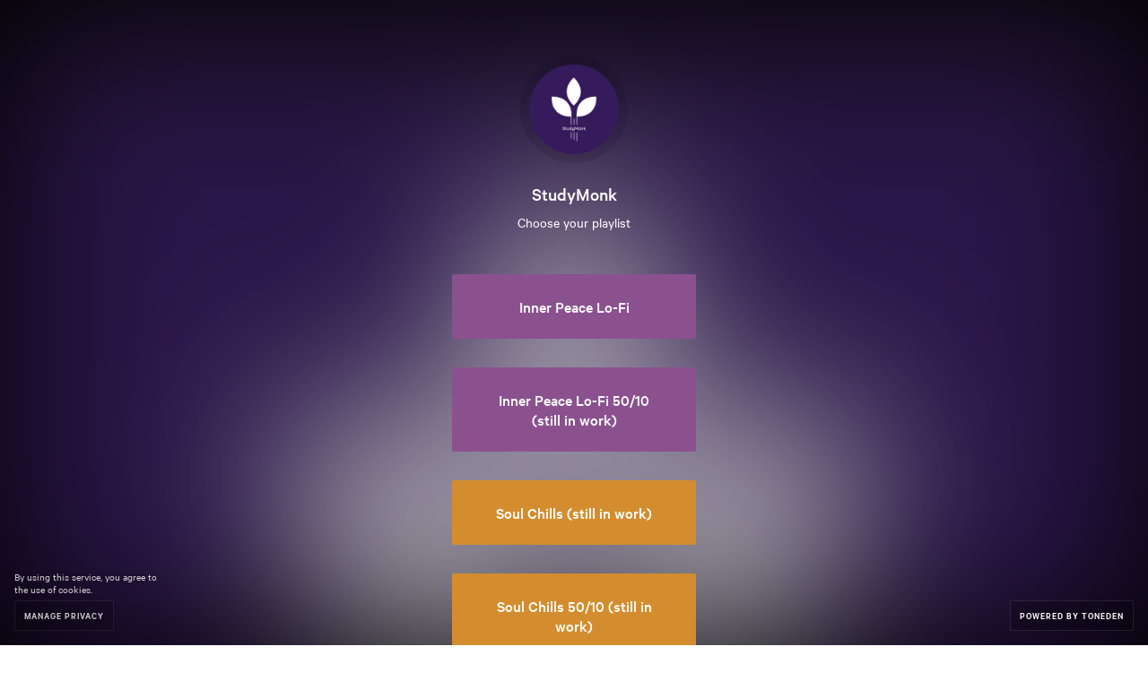

--- FILE ---
content_type: text/html; charset=utf-8
request_url: https://streamlink.to/studymonkplaylists
body_size: 3316
content:
<!DOCTYPE html><head><script async src="https://platform.twitter.com/oct.js"></script><noscript><img height="1" width="1" style="display:none;" src="https://www.facebook.com/tr?id=1711912442390284&amp;ev=PageView&amp;noscript=1"><img height="1" width="1" style="display:none;" alt="" src="https://dc.ads.linkedin.com/collect/?pid=288220&amp;fmt=gif"><iframe src="https://www.googletagmanager.com/ns.html?id=GTM-5P8FXJ" height="0" width="0" style="display:none;visibility:hidden"></iframe></noscript><script type="text/javascript">window.env = 'production';
window.beta = false;
window.demo = false;
window.csrfToken = 'rpEkTW5u-PX3dku1OOeAyqX69irnmbvHXptE';
window.isMobile = false;
window.release = '1b8db46018';
</script><link rel="icon" type="image/png" href="https://st.toneden.io/prod-assets/images/favicon.png"><meta charset="utf-8"><meta name="viewport" content="width=device-width, initial-scale=1.0"><meta name="google-site-verification" content="Y1nGJMynu6I5F2vZ7ny0nrEhHolm_9ELinFyTS9INuY"><meta property="fb:app_id" content="28218816837"><meta http-equiv="Pragma" content="no-cache"><meta http-equiv="cache-control" content="no-cache, must-revalidate, max-age=0"><meta property="og:url" content="https://streamlink.to/studymonkplaylists"><script src="https://use.fontawesome.com/releases/v5.15.4/js/all.js" crossorigin="anonymous" data-auto-replace-svg="nest"></script><meta property="og:image" content="https://ar.toneden.io/55820207/38567af5-b353-470e-8684-41de3dc2fbdb"><meta property="og:site_name" content="Choose your playlist"><meta property="og:title" content="StudyMonk"><meta property="og:type" content="article"><meta property="og:description" content="Choose your playlist"><meta property="og:url" content="https://streamlink.to/studymonkplaylists"><meta name="twitter:card" content="summary_large_image"><meta name="twitter:title" content="StudyMonk"><meta name="twitter:description" content="Choose your playlist"><meta name="twitter:imageSrc" content="https://ar.toneden.io/55820207/38567af5-b353-470e-8684-41de3dc2fbdb"><meta name="twitter:url" content="https://streamlink.to/studymonkplaylists"><script>window.EBFONT_PROPERTIES = {
    'family': 'Neue Plak',
    'src': 'https://cdn.evbstatic.com/s3-build/perm_001/bf1c05/django/js/src/eb/fonts/neueplak.js',
    'oldVersions': ['EB.fonts.neueplak.10-24-2018', 'EB.fonts.neueplak.09-20-2018', 'EB.fonts.neueplak.09-04-2018', 'EB.fonts.neueplak.08-30-2018', 'EB.fonts.neueplak.08-24-2018', 'EB.fonts.benton.10-26-2016', 'EB.fonts.benton.11-29-2016'],
    'version': 'EB.fonts.neueplak.03-19-2019',
};

/* eslint-disable */
!function(a,b){if(a.EB=a.EB||{},EB.renderFonts=function(a,c){for(var d="",e=b.createElement("style"),f=0,g;g=a[f];f++)d+="@font-face{font-family:'"+c+"';font-weight:"+g.weight+";font-style:"+g.style+";src:url(data:application/font-woff;base64,"+g.base64+") format('woff');}";e.styleSheet&&!e.sheet?e.styleSheet.cssText=d:e.appendChild(b.createTextNode(d)),b.getElementsByTagName("head")[0].appendChild(e),b.documentElement.className+=" font-has-loaded"},EB.readWriteFontFromLocalStorage=function(a){for(var c=0;c<a.EBFONT_PROPERTIES.oldVersions.length;c++)localStorage.removeItem(a.EBFONT_PROPERTIES.oldVersions[c]);var d=JSON.parse(localStorage.getItem(a.EBFONT_PROPERTIES.version));if(d)EB.renderFonts(d,a.EBFONT_PROPERTIES.family);else{EB.shouldRenderFonts=!0;var e=b.createElement("script");e.src=a.EBFONT_PROPERTIES.src,b.getElementsByTagName("head")[0].appendChild(e),setTimeout(function(){EB.shouldRenderFonts=!1},3e3)}},a.localStorage)try{localStorage.setItem("localStorage",1),localStorage.removeItem("localStorage"),EB.readWriteFontFromLocalStorage(a)}catch(c){Storage.prototype._setItem=Storage.prototype.setItem,Storage.prototype.setItem=function(){}}}(window,document);</script><title>StudyMonk</title><meta name="viewport" content="width=device-width, initial-scale=1"><link href="//st.toneden.io/production/stylesheets/fan-link.css?v=1b8db46018" rel="stylesheet" type="text/css"><meta name="description" content="Choose your playlist"><meta name="keywords" content="StudyMonk,Choose,your,playlist"><script>window.preloadLink = {"click_count":55,"past_events":null,"schedule":[],"id":1165496,"active_job_id":null,"author":"Choose your playlist","call_to_action":"View","button_color":"#ffffff","bg_color":null,"clickthrough_count":15,"emails_sent":null,"custom_domain":"streamlink.to","date":null,"description":null,"display_content":null,"location":null,"price":null,"image_url":"https://ar.toneden.io/55820207/38567af5-b353-470e-8684-41de3dc2fbdb","bg_url":null,"is_hidden":false,"is_active":true,"message_settings":null,"isrc":null,"upc":null,"metadata_description":"Choose your playlist","metadata_image_url":"https://ar.toneden.io/55820207/38567af5-b353-470e-8684-41de3dc2fbdb","metadata_title":"StudyMonk","meta_tags":[],"preview_url":null,"autoplay_preview":false,"rsvp_attachment_id":null,"mock_insights":false,"sort_services_by_clickthroughs":false,"affiliate_codes":null,"pixels":[{"platform":"facebook"},{"platform":"google"},{"platform":"google-analytics"},{"platform":"twitter"},{"platform":"snapchat"},{"platform":"tiktok"}],"rules":[],"services":[{"id":3781,"url":"https://open.spotify.com/playlist/1BkNlo9SQnjtodceGolI1C","active":true,"link_text":"Inner Peace Lo-Fi","text_color":false,"button_color":"#8b518f","clickthrough_count":0},{"id":77927,"url":"https://open.spotify.com/playlist/3DPUnZVqSv5pck76xd0Kh3","active":true,"link_text":"Inner Peace Lo-Fi 50/10 (still in work)","text_color":false,"button_color":"#8b518f","clickthrough_count":0},{"id":11041,"url":"https://open.spotify.com/playlist/2gPFNI7avHiJyZCoulVwh0","active":true,"link_text":"Soul Chills (still in work)","text_color":false,"button_color":"#d38d2f","clickthrough_count":0},{"id":39425,"url":"https://open.spotify.com/playlist/37PAsgJq5eIlZGXeqLruYX","active":true,"link_text":"Soul Chills 50/10 (still in work)","text_color":false,"button_color":"#d38d2f","clickthrough_count":0}],"shortened_path":"studymonkplaylists","show_socials":null,"skip_landing_page":false,"social_settings":null,"subdomain":null,"target_type":"biglink","target_url":"","title":"StudyMonk playlists","header":"StudyMonk","use_saved_service":false,"user_id":55820207,"createdAt":"2022-03-30T13:11:02.992Z","updatedAt":"2025-10-21T19:54:23.454Z","rsvp_attachment":null};
window.preloadCustomDomain = {"id":9193,"domain":"streamlink.to","root_redirect_url":null,"user_id":45889122,"is_verified":false,"pixel_id":null,"skip_domain_in_growth_campaign":null,"favicon_url":null,"logo_url":null,"logo_href":null,"logo_text":null,"createdAt":"2021-03-05T15:46:14.260Z","updatedAt":"2021-03-05T15:46:14.260Z"};
window.rsvp = null;
window.isOwnerPremium = false;
window.TDAppName = 'fan-link';
window.userID = '';
window.viewAsOwner = false;
window.appleMusicDeveloperToken = "eyJhbGciOiJFUzI1NiIsInR5cCI6IkpXVCIsImtpZCI6IjlQMlhWSjc1UFgifQ.eyJpYXQiOjE3NjMwNTY2MDcsImV4cCI6MTc3ODYwODYwNywiaXNzIjoiNDdGNjNQSEc3UCJ9.nq8_SCAskDUoMVOfIGZVfQNyL76SL4otQSCvOqN4l-a574n2nI3VgsCtUkT1EoyaHQZYLWLBwJ7mvEkis5KjAA";
window.skipPixelTracking = false;
window.eventbriteEvent = null;
</script><script>//- (function(i,s,o,g,r,a,m){i['GoogleAnalyticsObject']=r;i[r]=i[r]||function(){
//- (i[r].q=i[r].q||[]).push(arguments)},i[r].l=1*new Date();a=s.createElement(o),
//- m=s.getElementsByTagName(o)[0];a.async=1;a.src=g;m.parentNode.insertBefore(a,m)
//- })(window,document,'script','//www.google-analytics.com/analytics.js','ga');

//- ga('create', 'UA-43862399-4', 'auto');
//- ga('send', 'pageview');
</script><script>!function(f,b,e,v,n,t,s){if(f.fbq)return;n=f.fbq=function(){n.callMethod?
n.callMethod.apply(n,arguments):n.queue.push(arguments)};if(!f._fbq)f._fbq=n;
n.push=n;n.loaded=!0;n.version='2.0';n.queue=[];t=b.createElement(e);t.async=!0;
t.src=v;s=b.getElementsByTagName(e)[0];s.parentNode.insertBefore(t,s)}(window,
document,'script','//connect.facebook.net/en_US/fbevents.js');
</script><script src="https://use.fontawesome.com/releases/v5.15.4/js/all.js" crossorigin="anonymous" data-auto-replace-svg="nest"></script><script>window.userLocation = {"range":[60030976,60293119],"country":"US","region":"OH","eu":"0","timezone":"America/New_York","city":"Columbus","ll":[39.9625,-83.0061],"metro":535,"area":1000};</script></head><body class="theme-toneden"><script type="text/javascript" src="//www.googleadservices.com/pagead/conversion.js"></script><div id="app-component"></div><script src="//st.toneden.io/production/javascripts/fan-link.js?v=1b8db46018" crossorigin="anonymous"></script></body><script src="//sd.toneden.io/production/v2/toneden.loader.js" async></script>